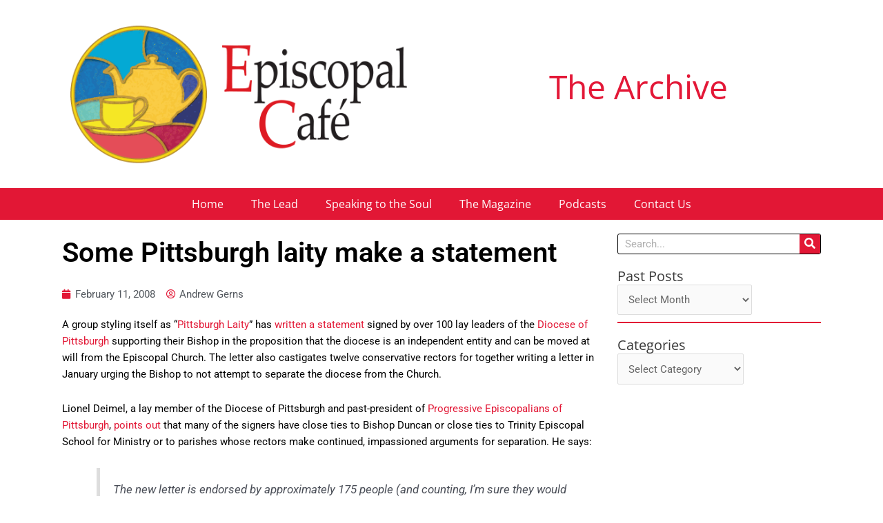

--- FILE ---
content_type: text/css
request_url: https://episcopal.cafe/wp-content/uploads/elementor/css/post-70653.css?ver=1734666571
body_size: 626
content:
.elementor-70653 .elementor-element.elementor-element-3924ad25 > .elementor-container{max-width:1200px;}.elementor-70653 .elementor-element.elementor-element-1088d947 .elementor-element-populated a{color:#e21735;}.elementor-70653 .elementor-element.elementor-element-1088d947 .elementor-element-populated a:hover{color:#bababa;}.elementor-widget-theme-post-featured-image .widget-image-caption{color:var( --e-global-color-text );font-family:var( --e-global-typography-text-font-family ), Sans-serif;font-weight:var( --e-global-typography-text-font-weight );}.elementor-widget-theme-post-title .elementor-heading-title{font-family:var( --e-global-typography-primary-font-family ), Sans-serif;font-weight:var( --e-global-typography-primary-font-weight );color:var( --e-global-color-primary );}.elementor-70653 .elementor-element.elementor-element-6a535023 .elementor-heading-title{color:#000000;}.elementor-widget-post-info .elementor-icon-list-item:not(:last-child):after{border-color:var( --e-global-color-text );}.elementor-widget-post-info .elementor-icon-list-icon i{color:var( --e-global-color-primary );}.elementor-widget-post-info .elementor-icon-list-icon svg{fill:var( --e-global-color-primary );}.elementor-widget-post-info .elementor-icon-list-text, .elementor-widget-post-info .elementor-icon-list-text a{color:var( --e-global-color-secondary );}.elementor-widget-post-info .elementor-icon-list-item{font-family:var( --e-global-typography-text-font-family ), Sans-serif;font-weight:var( --e-global-typography-text-font-weight );}.elementor-70653 .elementor-element.elementor-element-3a19909f .elementor-icon-list-icon i{color:#e21735;font-size:14px;}.elementor-70653 .elementor-element.elementor-element-3a19909f .elementor-icon-list-icon svg{fill:#e21735;--e-icon-list-icon-size:14px;}.elementor-70653 .elementor-element.elementor-element-3a19909f .elementor-icon-list-icon{width:14px;}.elementor-widget-theme-post-content{color:var( --e-global-color-text );font-family:var( --e-global-typography-text-font-family ), Sans-serif;font-weight:var( --e-global-typography-text-font-weight );}.elementor-70653 .elementor-element.elementor-element-48f84d12{color:#000000;}.elementor-widget-search-form input[type="search"].elementor-search-form__input{font-family:var( --e-global-typography-text-font-family ), Sans-serif;font-weight:var( --e-global-typography-text-font-weight );}.elementor-widget-search-form .elementor-search-form__input,
					.elementor-widget-search-form .elementor-search-form__icon,
					.elementor-widget-search-form .elementor-lightbox .dialog-lightbox-close-button,
					.elementor-widget-search-form .elementor-lightbox .dialog-lightbox-close-button:hover,
					.elementor-widget-search-form.elementor-search-form--skin-full_screen input[type="search"].elementor-search-form__input{color:var( --e-global-color-text );fill:var( --e-global-color-text );}.elementor-widget-search-form .elementor-search-form__submit{font-family:var( --e-global-typography-text-font-family ), Sans-serif;font-weight:var( --e-global-typography-text-font-weight );background-color:var( --e-global-color-secondary );}.elementor-70653 .elementor-element.elementor-element-8c713fc .elementor-search-form__container{min-height:30px;}.elementor-70653 .elementor-element.elementor-element-8c713fc .elementor-search-form__submit{min-width:30px;background-color:#E21735;}body:not(.rtl) .elementor-70653 .elementor-element.elementor-element-8c713fc .elementor-search-form__icon{padding-left:calc(30px / 3);}body.rtl .elementor-70653 .elementor-element.elementor-element-8c713fc .elementor-search-form__icon{padding-right:calc(30px / 3);}.elementor-70653 .elementor-element.elementor-element-8c713fc .elementor-search-form__input, .elementor-70653 .elementor-element.elementor-element-8c713fc.elementor-search-form--button-type-text .elementor-search-form__submit{padding-left:calc(30px / 3);padding-right:calc(30px / 3);}.elementor-70653 .elementor-element.elementor-element-8c713fc:not(.elementor-search-form--skin-full_screen) .elementor-search-form__container{background-color:#FFFFFF;border-color:#000000;border-width:1px 1px 1px 1px;border-radius:3px;}.elementor-70653 .elementor-element.elementor-element-8c713fc.elementor-search-form--skin-full_screen input[type="search"].elementor-search-form__input{background-color:#FFFFFF;border-color:#000000;border-width:1px 1px 1px 1px;border-radius:3px;}@media(min-width:768px){.elementor-70653 .elementor-element.elementor-element-1088d947{width:71.875%;}.elementor-70653 .elementor-element.elementor-element-70281c3f{width:28.125%;}}/* Start custom CSS for column, class: .elementor-element-70281c3f */.elementor-element-7937f9f0 {
    border-bottom: 2px solid #e21735;
    padding-bottom:10px;
}
.elementor-element-76dd76 {
    border-bottom: 2px solid #e21735;
    padding-bottom:10px;
}
.elementor-element-75a22686 {
    border-bottom: 2px solid #e21735;
    padding-bottom:10px;
}
.elementor-element-1c945cb7 {
    border-bottom: 2px solid #e21735;
    padding-bottom:10px;
}/* End custom CSS */